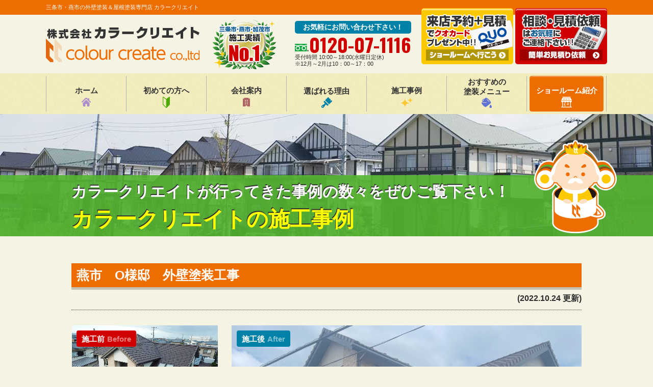

--- FILE ---
content_type: text/html; charset=UTF-8
request_url: https://colour-create.com/works/26343/
body_size: 8730
content:
<!DOCTYPE html>
<html>

<head>
    <meta charset="UTF-8">
    <meta http-equiv="X-UA-Compatible" content="IE=edge" />
    <meta name="viewport" content="width=device-width" />
    <title>燕市　O様邸　外壁塗装工事｜カラークリエイトの施工事例｜三条市・燕市の外壁塗装＆屋根塗装専門店 カラークリエイト</title>
    <meta name="description" content="カラークリエイトの施工事例「燕市　O様邸　外壁塗装工事」です。三条市・燕市の塗装は、口コミ評判が高い外壁塗装、屋根塗装、雨漏り補修の優良工事専門店【カラークリエイト】にお任せ。高品質の外壁塗装を安心価格でご提供。【TEl:0120-07-1116、無料診断、無料見積】" />
            <meta name="keywords" content="カラークリエイトの施工事例,外壁塗装,屋根塗装,塗り替え,サイディング,屋根,防水,雨漏り,住宅塗装,外装リフォーム,リフォーム,葺き替え,三条市,新潟県,カラークリエイト," />
        <meta name="author" content="カラークリエイト">

    <meta name="format-detection" content="telephone=no" />
<!-- *** stylesheet *** -->
<link rel="stylesheet" media="all" href="https://colour-create.com/wp/wp-content/themes/colour-create/style.css?1693448427" />

<link href="https://use.fontawesome.com/releases/v5.10.2/css/all.css" rel="stylesheet">
<link rel="preconnect" href="https://fonts.gstatic.com">
<link href="https://fonts.googleapis.com/css2?family=Oswald:wght@400;500;600;700&display=swap" rel="stylesheet">

<!-- *** javascript *** -->
<script src="//ajax.googleapis.com/ajax/libs/jquery/2.0.3/jquery.min.js"></script>
<script src="https://colour-create.com/wp/wp-content/themes/colour-create/js/jquery.dotdotdot.min.js"></script>
<script src="https://colour-create.com/wp/wp-content/themes/colour-create/js/jquery.heightLine.js"></script>
<script src="https://colour-create.com/wp/wp-content/themes/colour-create/js/heightLineSetting.js"></script>
<script src="https://colour-create.com/wp/wp-content/themes/colour-create/js/conf.js"></script>
<script src="https://colour-create.com/wp/wp-content/themes/colour-create/js/jquery.autopager-1.0.0.js"></script>
<link href="https://fonts.googleapis.com/css?family=Anton" rel="stylesheet">
<!-- *** googleanalytics *** -->
<!-- Google Tag Manager -->
<script>
  (function(w, d, s, l, i) {
    w[l] = w[l] || [];
    w[l].push({
      'gtm.start': new Date().getTime(),
      event: 'gtm.js'
    });
    var f = d.getElementsByTagName(s)[0],
      j = d.createElement(s),
      dl = l != 'dataLayer' ? '&l=' + l : '';
    j.async = true;
    j.src =
      'https://www.googletagmanager.com/gtm.js?id=' + i + dl;
    f.parentNode.insertBefore(j, f);
  })(window, document, 'script', 'dataLayer', 'GTM-PQP99B9');
</script>
<!-- End Google Tag Manager -->
<!-- Google Tag Manager カラークリエイト様ご依頼分24/5/7 add -->
<script>
  (function(w, d, s, l, i) {
    w[l] = w[l] || [];
    w[l].push({
      'gtm.start': new Date().getTime(),
      event: 'gtm.js'
    });
    var f = d.getElementsByTagName(s)[0],
      j = d.createElement(s),
      dl = l != 'dataLayer' ? '&l=' + l : '';
    j.async = true;
    j.src =
      'https://www.googletagmanager.com/gtm.js?id=' + i + dl;
    f.parentNode.insertBefore(j, f);
  })(window, document, 'script', 'dataLayer', 'GTM-PS65N4SB');
</script>
<!-- End Google Tag Manager -->
<!-- *** //googleanalytics *** -->    <meta name='robots' content='max-image-preview:large' />
<link rel='dns-prefetch' href='//s.w.org' />
		<script type="text/javascript">
			window._wpemojiSettings = {"baseUrl":"https:\/\/s.w.org\/images\/core\/emoji\/13.0.1\/72x72\/","ext":".png","svgUrl":"https:\/\/s.w.org\/images\/core\/emoji\/13.0.1\/svg\/","svgExt":".svg","source":{"concatemoji":"https:\/\/colour-create.com\/wp\/wp-includes\/js\/wp-emoji-release.min.js?ver=5.7.12"}};
			!function(e,a,t){var n,r,o,i=a.createElement("canvas"),p=i.getContext&&i.getContext("2d");function s(e,t){var a=String.fromCharCode;p.clearRect(0,0,i.width,i.height),p.fillText(a.apply(this,e),0,0);e=i.toDataURL();return p.clearRect(0,0,i.width,i.height),p.fillText(a.apply(this,t),0,0),e===i.toDataURL()}function c(e){var t=a.createElement("script");t.src=e,t.defer=t.type="text/javascript",a.getElementsByTagName("head")[0].appendChild(t)}for(o=Array("flag","emoji"),t.supports={everything:!0,everythingExceptFlag:!0},r=0;r<o.length;r++)t.supports[o[r]]=function(e){if(!p||!p.fillText)return!1;switch(p.textBaseline="top",p.font="600 32px Arial",e){case"flag":return s([127987,65039,8205,9895,65039],[127987,65039,8203,9895,65039])?!1:!s([55356,56826,55356,56819],[55356,56826,8203,55356,56819])&&!s([55356,57332,56128,56423,56128,56418,56128,56421,56128,56430,56128,56423,56128,56447],[55356,57332,8203,56128,56423,8203,56128,56418,8203,56128,56421,8203,56128,56430,8203,56128,56423,8203,56128,56447]);case"emoji":return!s([55357,56424,8205,55356,57212],[55357,56424,8203,55356,57212])}return!1}(o[r]),t.supports.everything=t.supports.everything&&t.supports[o[r]],"flag"!==o[r]&&(t.supports.everythingExceptFlag=t.supports.everythingExceptFlag&&t.supports[o[r]]);t.supports.everythingExceptFlag=t.supports.everythingExceptFlag&&!t.supports.flag,t.DOMReady=!1,t.readyCallback=function(){t.DOMReady=!0},t.supports.everything||(n=function(){t.readyCallback()},a.addEventListener?(a.addEventListener("DOMContentLoaded",n,!1),e.addEventListener("load",n,!1)):(e.attachEvent("onload",n),a.attachEvent("onreadystatechange",function(){"complete"===a.readyState&&t.readyCallback()})),(n=t.source||{}).concatemoji?c(n.concatemoji):n.wpemoji&&n.twemoji&&(c(n.twemoji),c(n.wpemoji)))}(window,document,window._wpemojiSettings);
		</script>
		<style type="text/css">
img.wp-smiley,
img.emoji {
	display: inline !important;
	border: none !important;
	box-shadow: none !important;
	height: 1em !important;
	width: 1em !important;
	margin: 0 .07em !important;
	vertical-align: -0.1em !important;
	background: none !important;
	padding: 0 !important;
}
</style>
	<link rel='stylesheet' id='wp-block-library-css'  href='https://colour-create.com/wp/wp-includes/css/dist/block-library/style.min.css?ver=5.7.12' type='text/css' media='all' />
<link rel='stylesheet' id='contact-form-7-css'  href='https://colour-create.com/wp/wp-content/plugins/contact-form-7/includes/css/styles.css?ver=5.4.1' type='text/css' media='all' />
<link rel='stylesheet' id='responsive-lightbox-fancybox-css'  href='https://colour-create.com/wp/wp-content/plugins/responsive-lightbox/assets/fancybox/jquery.fancybox.min.css?ver=2.3.2' type='text/css' media='all' />
<link rel='stylesheet' id='wp-pagenavi-css'  href='https://colour-create.com/wp/wp-content/plugins/wp-pagenavi/pagenavi-css.css?ver=2.70' type='text/css' media='all' />
<link rel='stylesheet' id='jquery-ui-smoothness-css'  href='https://colour-create.com/wp/wp-content/plugins/contact-form-7/includes/js/jquery-ui/themes/smoothness/jquery-ui.min.css?ver=1.12.1' type='text/css' media='screen' />
<script type='text/javascript' src='https://colour-create.com/wp/wp-includes/js/jquery/jquery.min.js?ver=3.5.1' id='jquery-core-js'></script>
<script type='text/javascript' src='https://colour-create.com/wp/wp-includes/js/jquery/jquery-migrate.min.js?ver=3.3.2' id='jquery-migrate-js'></script>
<script type='text/javascript' src='https://colour-create.com/wp/wp-content/plugins/responsive-lightbox/assets/fancybox/jquery.fancybox.min.js?ver=2.3.2' id='responsive-lightbox-fancybox-js'></script>
<script type='text/javascript' src='https://colour-create.com/wp/wp-includes/js/underscore.min.js?ver=1.8.3' id='underscore-js'></script>
<script type='text/javascript' src='https://colour-create.com/wp/wp-content/plugins/responsive-lightbox/assets/infinitescroll/infinite-scroll.pkgd.min.js?ver=5.7.12' id='responsive-lightbox-infinite-scroll-js'></script>
<script type='text/javascript' id='responsive-lightbox-js-extra'>
/* <![CDATA[ */
var rlArgs = {"script":"fancybox","selector":"lightbox","customEvents":"","activeGalleries":"1","modal":"0","showOverlay":"1","showCloseButton":"1","enableEscapeButton":"1","hideOnOverlayClick":"1","hideOnContentClick":"0","cyclic":"0","showNavArrows":"1","autoScale":"1","scrolling":"yes","centerOnScroll":"1","opacity":"1","overlayOpacity":"70","overlayColor":"#666","titleShow":"1","titlePosition":"outside","transitions":"fade","easings":"swing","speeds":"300","changeSpeed":"300","changeFade":"100","padding":"5","margin":"5","videoWidth":"1080","videoHeight":"720","woocommerce_gallery":"0","ajaxurl":"https:\/\/colour-create.com\/wp\/wp-admin\/admin-ajax.php","nonce":"282033f814"};
/* ]]> */
</script>
<script type='text/javascript' src='https://colour-create.com/wp/wp-content/plugins/responsive-lightbox/js/front.js?ver=2.3.2' id='responsive-lightbox-js'></script>
<link rel="https://api.w.org/" href="https://colour-create.com/wp-json/" /><link rel="canonical" href="https://colour-create.com/works/26343/" />
<link rel='shortlink' href='https://colour-create.com/?p=26343' />
<link rel="alternate" type="application/json+oembed" href="https://colour-create.com/wp-json/oembed/1.0/embed?url=https%3A%2F%2Fcolour-create.com%2Fworks%2F26343%2F" />
<link rel="alternate" type="text/xml+oembed" href="https://colour-create.com/wp-json/oembed/1.0/embed?url=https%3A%2F%2Fcolour-create.com%2Fworks%2F26343%2F&#038;format=xml" />
<link rel="icon" href="https://colour-create.com/wp/wp-content/uploads/2021/02/character-150x150.png" sizes="32x32" />
<link rel="icon" href="https://colour-create.com/wp/wp-content/uploads/2021/02/character.png" sizes="192x192" />
<link rel="apple-touch-icon" href="https://colour-create.com/wp/wp-content/uploads/2021/02/character.png" />
<meta name="msapplication-TileImage" content="https://colour-create.com/wp/wp-content/uploads/2021/02/character.png" />

</head>

<body data-rsssl=1 id="works" >
    <!-- Google Tag Manager (noscript) -->
    <noscript><iframe src="https://www.googletagmanager.com/ns.html?id=GTM-PQP99B9" height="0" width="0" style="display:none;visibility:hidden"></iframe></noscript>
    <!-- 24/5/7 add カラークリエイト様ご依頼分 -->
    <noscript><iframe src="https://www.googletagmanager.com/ns.html?id=GTM-PS65N4SB" height="0" width="0" style="display:none;visibility:hidden"></iframe></noscript>
    <!-- End Google Tag Manager (noscript) -->

            <svg display="none" version="1.1" xmlns="http://www.w3.org/2000/svg" xmlns:xlink="http://www.w3.org/1999/xlink">
  <defs>
    <symbol id="home" viewBox="0 0 396.961 370">
<path d="M389.664,166.774l-60.063-60.063V37.325c0-12.543-10.164-22.711-22.73-22.711c-12.535,0-22.699,10.168-22.699,22.711v23.953
	l-44.723-44.723c-22.113-22.097-60.558-22.058-82.617,0.039L6.648,166.774c-8.863,8.883-8.863,23.257,0,32.125
	c8.872,8.883,23.274,8.883,32.137,0l150.168-150.18c4.895-4.867,13.516-4.867,18.383-0.015l150.191,150.194
	c4.457,4.441,10.262,6.652,16.066,6.652c5.816,0,11.633-2.211,16.074-6.652C398.535,190.031,398.535,175.657,389.664,166.774
	L389.664,166.774z M389.664,166.774"/>
<rect fill="none" width="396.961" height="370"/>
<path d="M206.047,91.833c-4.363-4.36-11.426-4.36-15.777,0L58.168,223.895c-2.086,2.082-3.266,4.93-3.266,7.898v96.324
	c0,22.602,18.325,40.926,40.926,40.926h65.402V267.754h73.84v101.289h65.406c22.602,0,40.926-18.324,40.926-40.926v-96.324
	c0-2.969-1.172-5.816-3.266-7.898L206.047,91.833z M206.047,91.833"/>
    </symbol>
  </defs>
</svg>        <header id="header">
                                                <div class="spmenubtn spblock">
                <a href="javascript:switchMenu();">
                    <span></span>
                    <span></span>
                    <span></span>
                    <span>MENU</span></a>
            </div>


            <div class="htxt">
                                                            <p><strong>三条市・燕市の外壁塗装＆屋根塗装専門店 カラークリエイト</strong></p>
                                                </div>


            <div class="inner">
                <div class="hdrLogo">
                    <a href="https://colour-create.com/"><img src="https://colour-create.com/wp/wp-content/uploads/2021/08/logo02.png" alt="外壁塗装＆屋根塗装専門店カラークリエイト" /></a>
                    <img src="https://colour-create.com/wp/wp-content/uploads/2021/01/medal_catch.png" alt="カラークリエイト" class="logo02" />
                </div>

                <div class="floatR">
                    <div class="hdrContact clearfix">
                        <div class="telBox">
                            <p class="contactCatch">お気軽にお問い合わせ下さい！</p>
                            <p class="tel"><span class="tel-link">0120-07-1116</span>受付時間 10:00～18:00(水曜日定休)　<br>※12月～2月は10：00～17：00</p>
                        </div>
                        <div class="hdrBnr">
                            <a href="https://colour-create.com/showroom/"><img src="https://colour-create.com/wp/wp-content/themes/colour-create/img/common/hdr_bnr_showroom.png" alt="来店予約でQUOカードプレゼント ショールームへ行こう!"></a>
                            <a href="https://colour-create.com/contact/"><img src="https://colour-create.com/wp/wp-content/themes/colour-create/img/common/hdr_bnr_contact.png" alt="お気軽にご相談ください お見積り依頼はこちらから"></a>
                        </div>
                    </div>

                </div>


            </div>
            <nav>
    <ul id="gNav" class="clearfix">
    <li class="gnav01"><a href="https://colour-create.com/">ホーム<img src="https://colour-create.com/wp/wp-content/themes/colour-create/img/common/ico_nav01.png" alt=""></a></li>
    <li class="gnav02"><a href="https://colour-create.com/first/">初めての方へ<img src="https://colour-create.com/wp/wp-content/themes/colour-create/img/common/ico_nav02.png" alt=""></a></li>
    <li class="gnav03"><a href="https://colour-create.com/corporate/">会社案内<img src="https://colour-create.com/wp/wp-content/themes/colour-create/img/common/ico_nav03.png" alt=""></a></li>
    <li class="gnav04"><a href="https://colour-create.com/reason/">選ばれる理由<img src="https://colour-create.com/wp/wp-content/themes/colour-create/img/common/ico_nav04.png" alt=""></a></li>
    <li class="gnav05"><a href="https://colour-create.com/works/">施工事例<img src="https://colour-create.com/wp/wp-content/themes/colour-create/img/common/ico_nav05.png" alt=""></a></li>
    <li class="gnav06"><a href="https://colour-create.com/menu/">おすすめの<br>塗装メニュー<img src="https://colour-create.com/wp/wp-content/themes/colour-create/img/common/ico_nav06.png" alt=""></a></li>
    <li class="gnav07"><a href="https://colour-create.com/showroom/">ショールーム紹介<img src="https://colour-create.com/wp/wp-content/themes/colour-create/img/common/ico_nav07.png" alt=""></a></li>
    </ul>
</nav>
        </header>

        

                                <div id="pageTitle">
                <div class="inner" style="background: url(https://colour-create.com/wp/wp-content/uploads/2019/07/bg_menu.jpg) no-repeat top center;">
                    <!--
    <img src="https://colour-create.com/wp/wp-content/uploads/2019/07/bg_menu.jpg" alt="カラークリエイトの施工事例" />
    -->
                                            <h1><small>カラークリエイトが行ってきた事例の数々をぜひご覧下さい！</small>
                            <span>カラークリエイトの施工事例</span><img src="https://colour-create.com/wp/wp-content/themes/colour-create/img/common/character.png" alt="">
                        </h1>
                                    </div>
            </div>

        
        <div id="contents" >
        <section id="main">
            <!-- /header.php ヘッダー -->
<!-- single.php シングルページテンプレート -->
<div class="inner">
<article>
<h2 class="mb0">燕市　O様邸　外壁塗装工事</h2>
<div class="infoBox">
<span class="time">(2022.10.24 更新)</span>
</div>

<div class="picBox">
	    <div class="photo"><a href="https://colour-create.com/wp/wp-content/uploads/2022/10/D1BF062B-A956-48B5-BD1F-C6CE031E52D3-1000x750.jpg" rel="lightbox"><img src="https://colour-create.com/wp/wp-content/uploads/2022/10/D1BF062B-A956-48B5-BD1F-C6CE031E52D3-1000x750.jpg" alt="施工後"></a><span class="after">施工後<span>After</span></span></div>
    <div class="btmPhoto"><a href="https://colour-create.com/wp/wp-content/uploads/2022/10/4966033dd3ff7bbe4e2a63055a415379-1000x750.jpg" rel="lightbox"><img src="https://colour-create.com/wp/wp-content/uploads/2022/10/4966033dd3ff7bbe4e2a63055a415379-1000x750.jpg" alt="施工前"></a><span class="before">施工前<span>Before</span></span></div>
	<img src="https://colour-create.com/wp/wp-content/themes/colour-create/img/works/arrow01.png" alt="" class="arrowImg">
</div>

<h4>燕市　O様邸　外壁塗装工事　施工データ</h4>
<table>
<tbody>
        <tr>
        <th>施工住所</th>
        <td>新潟県燕市</td>
    </tr>
        <tr>
        <th>施工内容</th>
        <td><span class="cat"><a href="https://colour-create.com/works/works_tax/%e5%a4%96%e5%a3%81%e5%a1%97%e8%a3%85/">外壁塗装</a></span></td>
    </tr>
            <tr>
        <th>施工内容詳細</th>
        <td>外壁塗装工事</td>
    </tr>


                                    <tr>
                    <th>施工カラー</th>
                    <td>
                        <ul class="taxList colorList -sworks">
                                                        <li
                                class="clear ">
                                <a href="https://colour-create.com/works/works_color/clear/"
                                    style="background:;">
                                    クリヤー                                </a>
                            </li>
                                                    </ul>
                    </td>
                </tr>
                


    <tr>
        <th>工事を行ったきっかけ　</th>
        <td></td>
    </tr>
    
    


            <tr>
        <th>外壁材</th>
        <td>窯業サイディング</td>
    </tr>
        
        <tr>
        <th>外壁使用塗料</th>
        <td>
                クリスタルコート　クリヤー3分艶                </td>
    </tr>
    
    
	
	
    <tr>
        <th>工事日数</th>
        <td>22日間</td>
    </tr>
            <tr>
        <th>工事完了月</th>
        <td>2022年5月</td>
    </tr>
            <tr>
        <th>担当職職人</th>
        <td>堀江</td>
    </tr>
        </tbody>
</table>





<h4>燕市　O様邸　外壁塗装工事 施工写真</h4>
<ul class="photoUL heightLineParent">
    <li><span class="otherPhoto"><a href="https://colour-create.com/wp/wp-content/uploads/2022/10/1651049520071-720x540.jpeg" rel="lightbox"><img src="https://colour-create.com/wp/wp-content/uploads/2022/10/1651049520071-720x540.jpeg" alt="外壁　高圧洗浄" /></a></span><h5>外壁　高圧洗浄</h5></li>
    <li><span class="otherPhoto"><a href="https://colour-create.com/wp/wp-content/uploads/2022/10/1651049521395-720x540.jpeg" rel="lightbox"><img src="https://colour-create.com/wp/wp-content/uploads/2022/10/1651049521395-720x540.jpeg" alt="雨樋　高圧洗浄" /></a></span><h5>雨樋　高圧洗浄</h5></li>
    <li><span class="otherPhoto"><a href="https://colour-create.com/wp/wp-content/uploads/2022/10/1651828579128-720x540.jpeg" rel="lightbox"><img src="https://colour-create.com/wp/wp-content/uploads/2022/10/1651828579128-720x540.jpeg" alt="破風　下地処理" /></a></span><h5>破風　下地処理</h5></li>
    <li><span class="otherPhoto"><a href="https://colour-create.com/wp/wp-content/uploads/2022/10/1651828579117-720x540.jpeg" rel="lightbox"><img src="https://colour-create.com/wp/wp-content/uploads/2022/10/1651828579117-720x540.jpeg" alt="破風　中塗り" /></a></span><h5>破風　中塗り</h5></li>
    <li><span class="otherPhoto"><a href="https://colour-create.com/wp/wp-content/uploads/2022/10/1651485882309-720x540.jpeg" rel="lightbox"><img src="https://colour-create.com/wp/wp-content/uploads/2022/10/1651485882309-720x540.jpeg" alt="軒天　中塗り" /></a></span><h5>軒天　中塗り</h5></li>
    <li><span class="otherPhoto"><a href="https://colour-create.com/wp/wp-content/uploads/2022/10/1651485878871-720x540.jpeg" rel="lightbox"><img src="https://colour-create.com/wp/wp-content/uploads/2022/10/1651485878871-720x540.jpeg" alt="軒天　上塗り" /></a></span><h5>軒天　上塗り</h5></li>
    <li><span class="otherPhoto"><a href="https://colour-create.com/wp/wp-content/uploads/2022/10/1652262104615-720x540.jpeg" rel="lightbox"><img src="https://colour-create.com/wp/wp-content/uploads/2022/10/1652262104615-720x540.jpeg" alt="外壁　下塗り" /></a></span><h5>外壁　下塗り</h5></li>
    <li><span class="otherPhoto"><a href="https://colour-create.com/wp/wp-content/uploads/2022/10/1652433951101-720x540.jpeg" rel="lightbox"><img src="https://colour-create.com/wp/wp-content/uploads/2022/10/1652433951101-720x540.jpeg" alt="外壁　上塗り" /></a></span><h5>外壁　上塗り</h5></li>
    <li><span class="otherPhoto"><a href="https://colour-create.com/wp/wp-content/uploads/2022/10/1652691521237-720x540.jpeg" rel="lightbox"><img src="https://colour-create.com/wp/wp-content/uploads/2022/10/1652691521237-720x540.jpeg" alt="外壁　クリアー塗装" /></a></span><h5>外壁　クリアー塗装</h5></li>
    <li><span class="otherPhoto"><a href="https://colour-create.com/wp/wp-content/uploads/2022/10/1652865432992-720x540.jpeg" rel="lightbox"><img src="https://colour-create.com/wp/wp-content/uploads/2022/10/1652865432992-720x540.jpeg" alt="シーリング打ち" /></a></span><h5>シーリング打ち</h5>※作業工程を抜粋して紹介しております。</li>
</ul>






</article>

<div class="pagenavi">
<ul class="naviUl clearfix">
 <li class="next"><a href="https://colour-create.com/works/26415/" rel="next">次の記事</a></li>
<li class="list"><a href="https://colour-create.com/works/">一覧</a></li>
<li class="prev"><a href="https://colour-create.com/works/26438/" rel="prev">前の記事</a></li>
</ul>
</div>

</div>

<section class="bgCB">
        <!-- comBnrL.php -->

        <div class="inner bnrArea">
            <!-- comContactS.php -->
<div class="estimatesBox">
     <a href="https://colour-create.com/contact/">
       <h3><span>お電話の方<br>はこちら</span>まずはお気軽に<br>電話でご相談下さい!!</h3>
    <div class="inBox">
    <img src="https://colour-create.com/wp/wp-content/themes/colour-create/img/common/img_contact_w.png" alt="オペレーター" class="imgLayer">
        <p class="spLady"><span>相談</span><span>見積り</span><span>診断</span>は<strong>無料</strong>!</p>
        <div class="telBox">
            <h5>塗装に関するご相談はお気軽にご来店・お電話・メール下さい</h5>
            <div class="number">
                <p class="tel"><span class="tel-link">0120-07-1116</span>受付時間 10:00～18:00(水曜日定休)　<br>※12月～2月は10：00～17：00</p>
            </div>
        </div>
    </div>

    </a>
</div>

<!-- /comContactS.php -->
            <!-- comConsultS.php -->

    <div class="consultationBox">
            <h3><span>WEBの方<br>はこちら</span>外壁・屋根塗装の<br>プロに相談しよう!!</h3>
        <div class="inBox heightLine-group02">
            <a href="https://colour-create.com/showroom/#form">
            <img src="https://colour-create.com/wp/wp-content/themes/colour-create/img/common/ico_quo.png" alt="QUOカード" class="imgLayer">
        <p class="consultationImg">
<img src="https://colour-create.com/wp/wp-content/themes/colour-create/img/common/consultationbox.png" alt="WEB来店予約+ご来店でQUOカード500円分プレゼント！"></p>
        </a>

        </div>
        
        
    </div>

<!-- /comConsultS.php -->
        </div>
<!-- /comBnrL.php -->
</section>

<!-- /single.php シングルページテンプレート -->

<!-- footer.php フッター -->
        </section>
    <!--/#main-->
    </div>
    <!--/#contents-->


    <footer >


        
        <div class="inner footerCom">
            <div class="floatL">
                                <a href="https://colour-create.com/" class="ftrLogo"><img src="https://colour-create.com/wp/wp-content/uploads/2021/08/logo02.png" alt="外壁塗装＆屋根塗装専門店カラークリエイト" /></a>

                <h5>三条市・燕市・加茂市の外壁塗装＆屋根塗装専門店<br>カラークリエイト(株式会社 カラークリエイト)</h5>
                                                            <!--p><strong>【ショールーム】</strong><br-->
                        〒955-0832 新潟県三条市直江町1丁目6-54<br>
                        フリーダイヤル：<span class="tel-link">0120-07-1116</span><br>
                    TEL：<span class="tel-link">0256-47-7560</span>　FAX：0256-47-7537</p>
                                </div>
                            <nav>
                    <ul class="ftrNav">
                        <li>
                            <ul>
                                <li><a href="https://colour-create.com/">トップページ</a></li>
                                <li><a href="https://colour-create.com/first/">初めての方へ</a></li>
                                <li><a href="https://colour-create.com/reason/">選ばれる理由</a></li>
                                <li><a href="https://colour-create.com/showroom/">塗装ショールーム</a></li>
                                <li><a href="https://colour-create.com/corporate/">会社概要</a></li>
                                <li><a href="https://colour-create.com/staff/">スタッフ紹介</a></li>
                            </ul>
                        </li>
                        <li>
                            <ul>
                                <li><a href="https://colour-create.com/works/">施工事例</a></li>
                                <li><a href="https://colour-create.com/voice/">評判の声</a></li>
                                <li><a href="https://colour-create.com/blog/">現場ブログ</a></li>
                                <li><a href="https://colour-create.com/faq/">良くあるご質問</a></li>
                                <li><a href="https://colour-create.com/contact/">お問い合わせ</a></li>
                            </ul>
                        </li>
                        <li>
                            <ul>
                                <li><a href="https://colour-create.com/menu/">塗装メニュー・価格</a></li>
                                <li><a href="https://colour-create.com/menu/wpack/">お得な外壁屋根塗装トリプルパック</a></li>
                                <li><a href="https://colour-create.com/rainleaking/">雨漏り診断</a></li>
                                <li><a href="https://colour-create.com/diagnosis/">屋根・外壁診断</a></li>
                                <li><a href="https://colour-create.com/colorsimulation/">カラーシミュレーション</a></li>
                            </ul>
                        </li>
                    </ul>
                </nav>
            


            <div class="copyRight">
                <p>Copyright &copy; 2026カラークリエイト. All Rights Reserved.</p>
            </div>
        </div>

                                    <!-- comFooterCon.php -->

<div class="ftrScroll">
    <div class="inner">
        <div class="ftrCont">
        <h3><span>迷ったら<br>聞いてみよう</span></h3>
            <p class="tel"><span class="tel-link">0120-07-1116</span>             受付時間 10:00～18:00(水曜日定休)　<br>※12月～2月は10：00～17：00</p>
<ul>

    <li class="ftrShowroom"><a href="https://colour-create.com/showroom/"><img src="https://colour-create.com/wp/wp-content/themes/colour-create/img/common/ftr_btn_showroom.png" alt="来店予約でQUOカードプレゼント"></a></li>
    <li class="ftrContact"><a href="https://colour-create.com/contact/"><img src="https://colour-create.com/wp/wp-content/themes/colour-create/img/common/ftr_btn_contact.png" alt="お気軽にご相談ください お見積依頼"></a></li>


                </ul>
        </div>
                <div class="pageTop"><a href="#works"><img src="https://colour-create.com/wp/wp-content/themes/colour-create/img/common/page_top.png" alt="PAGETOP"></a></div>
            </div>
</div>


<!-- /comFooterCon.php -->



                    
    </footer>

<!-- wp_footer() -->
<script type='text/javascript' src='https://colour-create.com/wp/wp-includes/js/dist/vendor/wp-polyfill.min.js?ver=7.4.4' id='wp-polyfill-js'></script>
<script type='text/javascript' id='wp-polyfill-js-after'>
( 'fetch' in window ) || document.write( '<script src="https://colour-create.com/wp/wp-includes/js/dist/vendor/wp-polyfill-fetch.min.js?ver=3.0.0"></scr' + 'ipt>' );( document.contains ) || document.write( '<script src="https://colour-create.com/wp/wp-includes/js/dist/vendor/wp-polyfill-node-contains.min.js?ver=3.42.0"></scr' + 'ipt>' );( window.DOMRect ) || document.write( '<script src="https://colour-create.com/wp/wp-includes/js/dist/vendor/wp-polyfill-dom-rect.min.js?ver=3.42.0"></scr' + 'ipt>' );( window.URL && window.URL.prototype && window.URLSearchParams ) || document.write( '<script src="https://colour-create.com/wp/wp-includes/js/dist/vendor/wp-polyfill-url.min.js?ver=3.6.4"></scr' + 'ipt>' );( window.FormData && window.FormData.prototype.keys ) || document.write( '<script src="https://colour-create.com/wp/wp-includes/js/dist/vendor/wp-polyfill-formdata.min.js?ver=3.0.12"></scr' + 'ipt>' );( Element.prototype.matches && Element.prototype.closest ) || document.write( '<script src="https://colour-create.com/wp/wp-includes/js/dist/vendor/wp-polyfill-element-closest.min.js?ver=2.0.2"></scr' + 'ipt>' );( 'objectFit' in document.documentElement.style ) || document.write( '<script src="https://colour-create.com/wp/wp-includes/js/dist/vendor/wp-polyfill-object-fit.min.js?ver=2.3.4"></scr' + 'ipt>' );
</script>
<script type='text/javascript' id='contact-form-7-js-extra'>
/* <![CDATA[ */
var wpcf7 = {"api":{"root":"https:\/\/colour-create.com\/wp-json\/","namespace":"contact-form-7\/v1"}};
/* ]]> */
</script>
<script type='text/javascript' src='https://colour-create.com/wp/wp-content/plugins/contact-form-7/includes/js/index.js?ver=5.4.1' id='contact-form-7-js'></script>
<script type='text/javascript' src='https://colour-create.com/wp/wp-includes/js/jquery/ui/core.min.js?ver=1.12.1' id='jquery-ui-core-js'></script>
<script type='text/javascript' src='https://colour-create.com/wp/wp-includes/js/jquery/ui/datepicker.min.js?ver=1.12.1' id='jquery-ui-datepicker-js'></script>
<script type='text/javascript' id='jquery-ui-datepicker-js-after'>
jQuery(document).ready(function(jQuery){jQuery.datepicker.setDefaults({"closeText":"\u9589\u3058\u308b","currentText":"\u4eca\u65e5","monthNames":["1\u6708","2\u6708","3\u6708","4\u6708","5\u6708","6\u6708","7\u6708","8\u6708","9\u6708","10\u6708","11\u6708","12\u6708"],"monthNamesShort":["1\u6708","2\u6708","3\u6708","4\u6708","5\u6708","6\u6708","7\u6708","8\u6708","9\u6708","10\u6708","11\u6708","12\u6708"],"nextText":"\u6b21","prevText":"\u524d","dayNames":["\u65e5\u66dc\u65e5","\u6708\u66dc\u65e5","\u706b\u66dc\u65e5","\u6c34\u66dc\u65e5","\u6728\u66dc\u65e5","\u91d1\u66dc\u65e5","\u571f\u66dc\u65e5"],"dayNamesShort":["\u65e5","\u6708","\u706b","\u6c34","\u6728","\u91d1","\u571f"],"dayNamesMin":["\u65e5","\u6708","\u706b","\u6c34","\u6728","\u91d1","\u571f"],"dateFormat":"yy\u5e74mm\u6708d\u65e5","firstDay":1,"isRTL":false});});
</script>
<script type='text/javascript' src='https://colour-create.com/wp/wp-content/plugins/contact-form-7/includes/js/html5-fallback.js?ver=5.4.1' id='contact-form-7-html5-fallback-js'></script>
<script type='text/javascript' src='https://colour-create.com/wp/wp-includes/js/wp-embed.min.js?ver=5.7.12' id='wp-embed-js'></script>
<!-- /wp_footer() -->

</body>

</html>